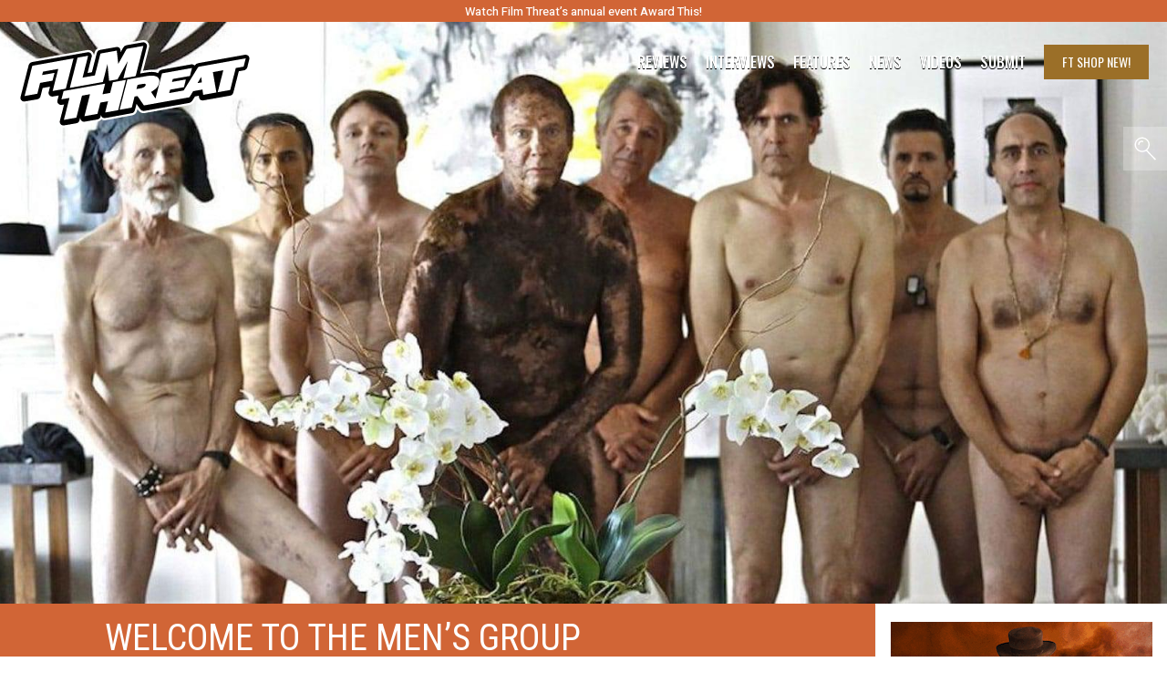

--- FILE ---
content_type: text/html; charset=utf-8
request_url: https://www.google.com/recaptcha/api2/aframe
body_size: 265
content:
<!DOCTYPE HTML><html><head><meta http-equiv="content-type" content="text/html; charset=UTF-8"></head><body><script nonce="_W6rTocTo6gu85d6FZ915g">/** Anti-fraud and anti-abuse applications only. See google.com/recaptcha */ try{var clients={'sodar':'https://pagead2.googlesyndication.com/pagead/sodar?'};window.addEventListener("message",function(a){try{if(a.source===window.parent){var b=JSON.parse(a.data);var c=clients[b['id']];if(c){var d=document.createElement('img');d.src=c+b['params']+'&rc='+(localStorage.getItem("rc::a")?sessionStorage.getItem("rc::b"):"");window.document.body.appendChild(d);sessionStorage.setItem("rc::e",parseInt(sessionStorage.getItem("rc::e")||0)+1);localStorage.setItem("rc::h",'1769084396031');}}}catch(b){}});window.parent.postMessage("_grecaptcha_ready", "*");}catch(b){}</script></body></html>

--- FILE ---
content_type: image/svg+xml
request_url: https://cdn-0.filmthreat.com/wp-content/themes/magicalTheme/img/icon-twitter.svg
body_size: -257
content:
<svg xmlns="http://www.w3.org/2000/svg" viewBox="0 0 250 203.14"><g data-name="Layer 2"><path d="M78.62 203.14C173 203.14 224.56 125 224.56 57.2c0-2.22 0-4.43-.15-6.63A104.36 104.36 0 0 0 250 24a102.24 102.24 0 0 1-29.46 8.07 51.46 51.46 0 0 0 22.55-28.35 103 103 0 0 1-32.57 12.45A51.34 51.34 0 0 0 123.11 63 145.63 145.63 0 0 1 17.4 9.36a51.33 51.33 0 0 0 15.88 68.47A51 51 0 0 1 10 71.41v.65a51.32 51.32 0 0 0 41.15 50.28 51.2 51.2 0 0 1-23.16.88 51.36 51.36 0 0 0 47.92 35.62 103 103 0 0 1-63.7 22A106 106 0 0 1 0 180.1a145.22 145.22 0 0 0 78.62 23" style="fill:#b28132" data-name="Logo FIXED"/></g></svg>